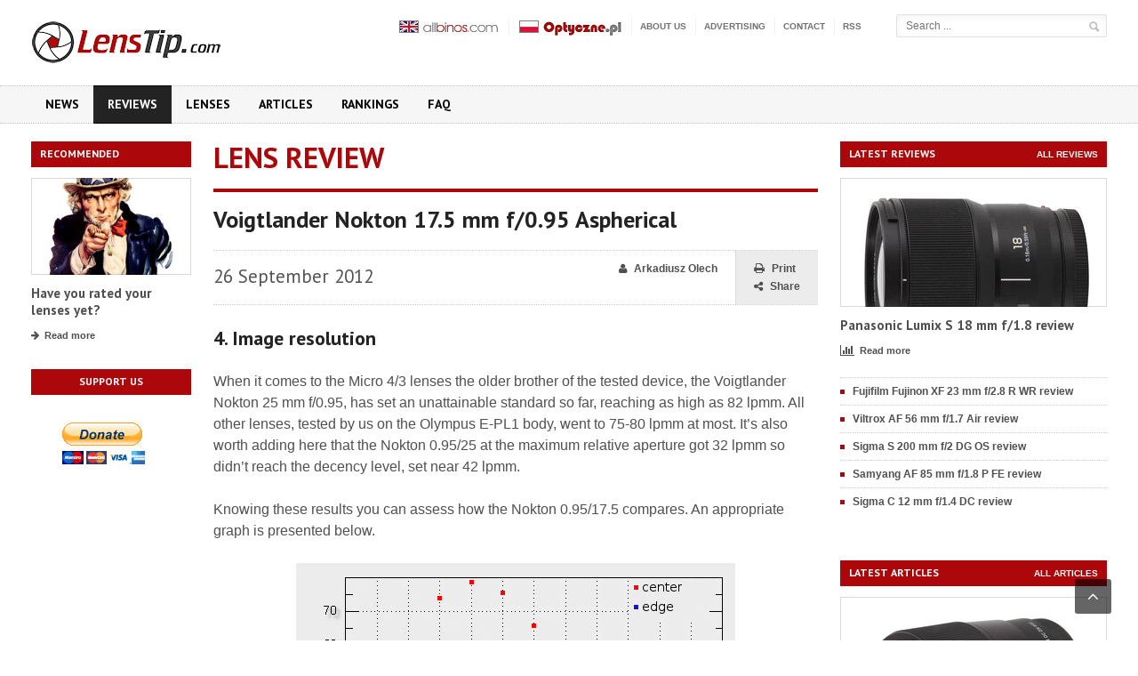

--- FILE ---
content_type: text/html; charset=utf-8
request_url: https://www.google.com/recaptcha/api2/aframe
body_size: 264
content:
<!DOCTYPE HTML><html><head><meta http-equiv="content-type" content="text/html; charset=UTF-8"></head><body><script nonce="AfUpDdr7Wa6il-IQvNWQ_A">/** Anti-fraud and anti-abuse applications only. See google.com/recaptcha */ try{var clients={'sodar':'https://pagead2.googlesyndication.com/pagead/sodar?'};window.addEventListener("message",function(a){try{if(a.source===window.parent){var b=JSON.parse(a.data);var c=clients[b['id']];if(c){var d=document.createElement('img');d.src=c+b['params']+'&rc='+(localStorage.getItem("rc::a")?sessionStorage.getItem("rc::b"):"");window.document.body.appendChild(d);sessionStorage.setItem("rc::e",parseInt(sessionStorage.getItem("rc::e")||0)+1);localStorage.setItem("rc::h",'1768567777141');}}}catch(b){}});window.parent.postMessage("_grecaptcha_ready", "*");}catch(b){}</script></body></html>

--- FILE ---
content_type: text/javascript; charset=ISO-8859-2
request_url: https://ads.optyczne.pl/ads/www/delivery/ajs.php?zoneid=47&cb=55426538773&charset=ISO-8859-2&loc=https%3A//www.lenstip.com/350.4-Lens_review-Voigtlander_Nokton_17.5_mm_f_0.95_Aspherical_Image_resolution.html
body_size: 1145
content:
var OX_36032084 = '';
OX_36032084 += "<"+"script async src=\"//pagead2.googlesyndication.com/pagead/js/adsbygoogle.js\"><"+"/script>\n";
OX_36032084 += "<"+"!-- Nowy rectangle -->\n";
OX_36032084 += "<"+"ins class=\"adsbygoogle\"\n";
OX_36032084 += "style=\"display:inline-block;width:300px;height:250px\"\n";
OX_36032084 += "data-ad-client=\"ca-pub-8898005306533729\"\n";
OX_36032084 += "data-ad-slot=\"7610569323\"><"+"/ins>\n";
OX_36032084 += "<"+"script>\n";
OX_36032084 += "(adsbygoogle = window.adsbygoogle || []).push({});\n";
OX_36032084 += "<"+"/script><"+"div id=\'beacon_111da7e53c\' style=\'position: absolute; left: 0px; top: 0px; visibility: hidden;\'><"+"img src=\'https://ads.optyczne.pl/ads/www/delivery/lg.php?bannerid=519&amp;campaignid=243&amp;zoneid=47&amp;loc=1&amp;referer=https%3A%2F%2Fwww.lenstip.com%2F350.4-Lens_review-Voigtlander_Nokton_17.5_mm_f_0.95_Aspherical_Image_resolution.html&amp;cb=111da7e53c\' width=\'0\' height=\'0\' alt=\'\' style=\'width: 0px; height: 0px;\' /><"+"/div>\n";
document.write(OX_36032084);
